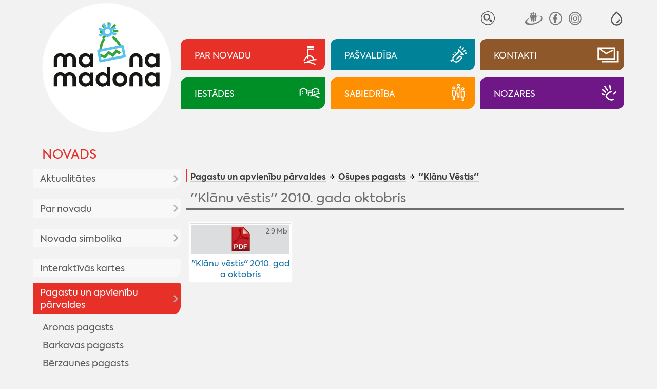

--- FILE ---
content_type: text/html; charset=UTF-8
request_url: https://madona.lv/lat/klanu-vestis?fu=a&id=1286366710
body_size: 15183
content:
<!DOCTYPE html>
<html lang="lv" spellcheck="false">

<head>
<meta http-equiv="content-type" content="text/html; charset=utf-8" />
<meta name="viewport" content="width=device-width">
<meta name="keywords" content="">
<meta name="description" content="">
<title>''Klānu Vēstis'' - Madona.lv</title>
<meta name="google" content="notranslate" />
<meta http-equiv="X-UA-Compatible" content="IE=edge" /> 
<meta name="SKYPE_TOOLBAR" content="SKYPE_TOOLBAR_PARSER_COMPATIBLE" />
<base href="https://madona.lv/lat/">

<link rel="stylesheet" type="text/css" href="js/fa/css/font-awesome.min.css?v=5.2">
<link href="style.css?v=5.2" rel="stylesheet" media="all" type="text/css">
	<style>
body{visibility:hidden;}
:root{--rub0-clr:#e73028;--rub1-clr:#008298;--rub2-clr:#8f582b;--rub3-clr:#008f27;--rub4-clr:#fd8f00;--rub5-clr:#6f1786;}

.rub0Bg{background-color:var(--rub0-clr);}
.rub0Color{color:var(--rub0-clr) !important;}
.rub0Border{border-color:var(--rub0-clr);}
.rub1Bg{background-color:var(--rub1-clr);}
.rub1Color{color:var(--rub1-clr) !important;}
.rub1Border{border-color:var(--rub1-clr);}
.rub2Bg{background-color:var(--rub2-clr);}
.rub2Color{color:var(--rub2-clr) !important;}
.rub2Border{border-color:var(--rub2-clr);}
.rub3Bg{background-color:var(--rub3-clr);}
.rub3Color{color:var(--rub3-clr) !important;}
.rub3Border{border-color:var(--rub3-clr);}
.rub4Bg{background-color:var(--rub4-clr);}
.rub4Color{color:var(--rub4-clr) !important;}
.rub4Border{border-color:var(--rub4-clr);}
.rub5Bg{background-color:var(--rub5-clr);}
.rub5Color{color:var(--rub5-clr) !important;}
.rub5Border{border-color:var(--rub5-clr);}
</style><!--link rel="stylesheet" href="js/fancybox/jquery.fancybox.min.css?v=5.2">
<script src="js/fancybox/jquery.fancybox.min.js?v=5.2"></script--> 
<script  src="js/jquery.min.js?v=5.2"></script>
<script  src="js/jquery.tinycarousel.js?v=5.2"></script>

<script  src="js/global_scripts.js?v=5.2"></script>

<link rel="stylesheet" href="js/spotlight/spotlight.min.css?v=5.2"> 
<script src="js/spotlight/spotlight.min.js?v=5.2"></script>  



<script type="text/javascript" src="gdpr/gdpr-cookie.js?v=2"></script>
<script type="text/javascript">
    $.gdprcookie.init({
	    fireOnInit: false,
        title: "Sīkdatnes",
        message: "Lai šī tīmekļvietne darbotos, tā var izmantot obligāti nepieciešamās sīkdatnes. Ar Jūsu piekrišanu papildus šajā vietnē var tikt izmantotas statistikas un sociālo mediju sīkdatnes atbilstoši mūsu <a href='datu-privatuma-politika' onclick='alertWindow.show(this.href+\"?dt=iframe\",1200,1200);return false;'>sīkdatņu politikai</a>.",
        delay: 0,
        expires: 30,
		acceptReload:true,
        acceptAllBtnLabel: "Atļaut visas",
		acceptEsBtnLabel: "Atļaut nepieciešamās",
		advancedBtnLabel: "Pielāgot izvēli",
		advancedBtnSaveLabel: "Atļaut atzīmētās sīkdatnes",
		subtitle:"Lūdzu, atzīmējiet savu izvēli:",
		cookieTypes: [
                {
                    type: "Obligāti nepieciešamās sīkdatnes",
                    value: "essential",
                    description: "Šīs sīkdatnes nepieciešamas šīs vietnes darbībai - Jūsu uzstādījumu saglabāšanai.",
                    checked: true,
                },
                {
                    type: "Statistikas sīkdatnes",
                    value: "analytics",
                    description: "Google analītiskās sīkdatnes palīdz mums veikt apmeklētāju skaita uzskaiti un viņu apmeklējumu biežumu.",
                    checked: false,
                },
                {
                    type: "Sociālo mediju sīkdatnes",
                    value: "marketing",
                    description: "Nepieciešamas lai vietnē atainotu trešo pušu saturu, piemēram, Youtube video, Twitter ziņas u.c.",
                    checked: false,
                }
            ],
		customShowMessage:function(){ $("html").addClass("gdprcookie-shown"); },
		customHideMessage:function(){ $("html").removeClass("gdprcookie-shown"); }
 });
</script> 



</head>

<body id="main" class="inpage-only">


<div class="mainCentred">



<div id="tpWrap" class="fpRowWrap">
<div id="tpLeftWrap" class="fpLeft">
<a href="./" id="logo"><img src="gfx/logotipsc-sniegs.svg" alt="Mana Madona"></a>

<div id="tpMiscLinks">
<div id="mLogo"><a href="./"><img alt="Mana Madona" src="gfx/logotips.svg"></a></div>

<div id="toggleIMP" role="button" aria-pressed="false" aria-label="Atvērt izvēlni, lai mainītu fonta lielumu vai lappuses kontrastu" >
<svg xmlns="http://www.w3.org/2000/svg" fill="none" viewBox="0 0 23 23">
  <path fill="currentColor" fill-rule="evenodd" d="M12.4 1c5.5 4.8 8.3 9 8.3 12.8 0 5.2-4.1 9-9 9s-9-3.8-9-9C2.7 10 5.5 5.8 11 1l.7-.6zM4.7 13.8c0 4 3.2 7 7 7s7-3 7-7c0-2.9-2.3-6.5-7-10.7-4.7 4.2-7 7.8-7 10.7zm6 5v-2a4 4 0 0 0 4-4h2a6 6 0 0 1-6 6z" clip-rule="evenodd"/>
</svg>
</div>


<div id="tpSrch">
<form method="GET" id="searcform" onsubmit="return performSearch(this,'Atslēgas vārds par īsu !');"><input type="hidden" name="p" value="search">
<input type="text" name="srchbox"  id="scrcbox" placeholder="MANI INTERESĒ"  title="Ievadiet atslēgvārdu">
<button type="submit">Meklēt</button>
</form>
</div>
<!--div id="tpLangs"><u>LV</u>
<a href="//visitmadona.lv/ru/">RU</a>
<a href="//visitmadona.lv/en/">EN</a>
<a href="//visitmadona.lv/de/">DE</a>
</div-->
<div id="tpSoc">
<a target="_blank" href="http://www.draugiem.lv/madonasnovads/"><img src="gfx/draugiem.svg" alt="Seko Draugiem.lv"></a>
<!--a target="_blank" href="http://twitter.com/madonasnovads"><img src="..." alt="Seko Twitter"></a-->
<a target="_blank" href="https://www.facebook.com/Madonasnovads/"><img src="gfx/facebook.svg" alt="Seko Facebook"></a>
<a target="_blank" href="https://instagram.com/Madonasnovads/"><img src="gfx/instagram.svg" alt="Seko Instagram"></a>
</div>
</div>

</div>
<div id="tpRightWrap" class="fpMain">
<div id="impaired">
<span class="fontSwitch" id="fless" role="button" aria-pressed="false" aria-label="Palielināt fonta izmēru" ><img alt="" src="gfx/am.svg"></span>
<span class="fontSwitch" id="fmore" role="button" aria-pressed="false" aria-label="Samazināt fonta izmēru"><img alt="" src="gfx/ap.svg"></span>
<span class="contrastSwitch" id="imp0" role="button" aria-pressed="false" aria-label="Uzlabot kontrastu ar melnu fonu un baltiem burtiem" ><img alt="" src="gfx/imp0.svg"></span>
<span class="contrastSwitch" id="imp1" role="button" aria-pressed="false" aria-label="Uzlabot kontrastu ar dzeltenu fonu un melniem burtiem"><img alt="" src="gfx/imp1.svg"></span>
<span class="contrastSwitch" id="impoff" role="button" aria-pressed="false" aria-label="Noņemt vizuālās izmaiņas"><img alt="" src="gfx/impoff.svg"></span>
</div>


<div id="tpMainButsWrap">
<a class="tpMainButs rub0Bg" href="./novada-aktualitates"><span>Par novadu</span><i><i></i></i></a>
<a class="tpMainButs rub1Bg" href="./dome"><span>Pašvaldība</span><i><i></i></i></a>
<a class="tpMainButs rub2Bg" href="./kontakti"><span>Kontakti</span><i><i></i></i></a>
<a class="tpMainButs rub3Bg" href="./iestades"><span>Iestādes</span><i><i></i></i></a>
<a class="tpMainButs rub4Bg" href="./sabiedriba"><span>Sabiedrība</span><i><i></i></i></a>
<a class="tpMainButs rub5Bg" href="./nozares"><span>Nozares</span><i><i></i></i></a>
</div>




<div id="mobileNav"><a class="rub0Color" href="novads">Novads</a>
<div id="mobcrmbs" class="hasSome" ><span><u class="rub0Bg"></u><a href="pagastu-un-apvienibu-parvaldes1">Pagastu un apvienību pārvaldes</a> <a href="osupes-pagasts">Ošupes pagasts</a> <a href="klanu-vestis">''Klānu Vēstis''</a></span><span id="mbutWrapper"><em id="mobNavButton" role="button" aria-haspopup="true"><i></i><span>Izvēlne</span></em></span></div></div>

<div id="mobNavWrap">

 				<nav id="mobNav" class="centerWidth">

<ul><li ><a class="mnMainButs rub0Bg" href="./novada-aktualitates"><i><i></i></i><span>Par novadu</span></a><ul><li ><a href="aktualitates2">Aktualitātes</a><ul><li ><a href="novada-aktualitates">Aktualitātes</a></li><li ><a href="pasakumu-kalendars">Pasākumu kalendārs</a></li><li ><a href="madonas-novada-vestnesis">Madonas Novada Vēstnesis</a></li><li ><a href="galerijas">Galerijas</a></li><li ><a href="video">Video</a></li></ul></li><li ><a href="par-novadu">Par novadu</a><ul><li ><a href="priekssedetaja-uzruna">Priekšsēdētāja uzruna</a></li><li ><a href="madonas-novada-vesture">Madonas novada vēsture</a></li><li ><a href="madonas-pilsetas-vesture">Madonas pilsētas vēsture</a></li><li ><a href="vesturisko-foto-galerija">Vēsturisko foto galerija</a></li></ul></li><li ><a href="novada-simbolika">Novada simbolika</a><ul><li ><a href="madonas-novada-simbolika">Madonas novada simbolika</a></li><li ><a href="madonas-novada-vizuala-identitate">Madonas novada vizuālā identitāte</a></li><li ><a href="madonas-novada-gerbonis">Madonas novada ģerbonis</a></li><li ><a href="karogs">Karogs</a></li><li ><a href="himna">Himna</a></li></ul></li><li ><a href="interaktivas-kartes">Interaktīvās kartes</a></li><li class="path"><a href="pagastu-un-apvienibu-parvaldes1">Pagastu un apvienību pārvaldes</a><ul><li ><a href="aronas-pagasts">Aronas pagasts</a></li><li ><a href="barkavas-pagasts">Barkavas pagasts</a></li><li ><a href="berzaunes-pagasts">Bērzaunes pagasts</a></li><li ><a href="cesvaines-apvienibas-parvalde">Cesvaines apvienības pārvalde</a></li><li ><a href="dzelzavas-pagasts">Dzelzavas pagasts</a></li><li ><a href="erglu-apvienibas-parvalde">Ērgļu apvienības pārvalde</a></li><li ><a href="kalsnavas-pagasts">Kalsnavas pagasts</a></li><li ><a href="lazdonas-pagasts">Madonas apvienības pārvalde</a></li><li ><a href="liezeres-pagasts">Liezēres pagasts</a></li><li ><a href="lubanas-apvienibas-parvalde">Lubānas apvienības pārvalde</a></li><li ><a href="laudonas-pagasts">Ļaudonas pagasts</a></li><li ><a href="marcienas-pagasts">Mārcienas pagasts</a></li><li ><a href="metrienas-pagasts">Mētrienas pagasts</a><ul><li ><a href="metrienas-dzive">''Mētrienas dzīve''</a></li></ul></li><li class="path"><a href="osupes-pagasts">Ošupes pagasts</a><ul><li class="current"><a href="klanu-vestis">''Klānu Vēstis''</a></li></ul></li><li ><a href="praulienas-pagasts">Praulienas pagasts</a></li><li ><a href="sarkanu-pagasts">Sarkaņu pagasts</a><ul><li ><a href="sarkanu-zinas">''Sarkaņu ziņas''</a></li></ul></li><li ><a href="vestienas-pagasts">Vestienas pagasts</a><ul><li ><a href="informativais-izdevums-pie-mums">Informatīvais izdevums ''Pie mums''</a></li></ul></li><li ><a href="varaklanu-apvienibas-parvalde">Varakļānu apvienības pārvalde</a></li></ul></li></ul></li><li ><a class="mnMainButs rub1Bg" href="./dome"><i><i></i></i><span>Pašvaldība</span></a><ul><li ><a href="dome">Dome</a><ul><li ><a href="aktualitates-pasvaldiba">Aktualitātes pašvaldībā</a><ul><li ><a href="pasvaldiba-skaidro">Pašvaldība skaidro</a></li></ul></li><li ><a href="planotas-sedes">Plānotās sēdes</a></li><li ><a href="domes-lemumu-un-komiteju-parskats">Domes lēmumu un komiteju pārskats</a><ul><li ><a href="domes-lemumi">Domes lēmumi</a></li><li ><a href="komitejas-sedes">Komitejas sēdes</a></li><li ><a href="domes-sezu-audioierakstu-arhivs">Domes sēžu audioierakstu arhīvs</a></li></ul></li><li ><a href="novada-domes-priekssedetajs">Novada domes priekšsēdētājs</a></li><li ><a href="deputati">Deputāti</a><ul><li ><a href="arhivs">Arhīvs</a></li></ul></li><li ><a href="domes-komitejas">Domes komitejas</a></li><li ><a href="domes-komisijas">Domes komisijas</a></li></ul></li><li ><a href="pasvaldibas-struktura">Pašvaldības struktūra</a></li><li ><a href="veidlapas-pakalpojumi">Pakalpojumi | Iesniegumu veidlapas</a><ul><li ><a href="pakalpojumi">Pakalpojumi</a><ul><li ><a href="madonas-novada-pasvaldibas-pakalpojumi">Madonas novada pašvaldības pakalpojumi</a></li><li ><a href="iesniegumu-veidlapas">Iesniegumu veidlapas</a></li><li ><a href="maksas-pakalpojumu-cenradis">Maksas pakalpojumu cenrādis</a></li><li ><a href="valsts-un-pasvaldibas-vienoto-klientu-apkalposanas">Valsts un pašvaldības vienoto klientu apkalpošanas centru pakalpojumi</a></li></ul></li></ul></li><li ><a href="domes-dokumenti">Dokumenti | Noteikumi</a><ul><li ><a href="pasvaldibas-saistosie-noteikumi">Pašvaldības saistošie noteikumi</a></li><li ><a href="saistoso-noteikumu-projekti">Saistošo noteikumu projekti</a><ul><li ><a href="saistosie-rezultati-viedokla-noskaidrosanai">Rezultāti viedokļa noskaidrošanai</a></li></ul></li><li ><a href="pasvaldibas-budzets">Pašvaldības budžets</a><ul><li ><a href="budzeta-grozijumi">Budžeta grozījumi</a></li></ul></li><li ><a href="novada-attistibas-planosanas-dokumenti">Novada attīstības plānošanas dokumenti</a><ul><li ><a href="att_aktualitates">Aktualitātes</a></li><li ><a href="publiskas-apspriesanas">Publiskās apspriešanas</a></li><li ><a href="madonas-novada-teritorijas-planojums-2025-jauna-re">MADONAS NOVADA TERITORIJAS PLĀNOJUMS 2025. JAUNĀ REDAKCIJA</a><ul><li ><a href="izstrades-process">Izstrādes process</a></li></ul></li><li ><a href="madonas-novada-attistibas-programma-un-ias">Madonas novada attīstības programma un IAS</a><ul><li ><a href="ricibu-un-investiciju-plana-aktualizacija">Rīcību un investīciju plāna aktualizācija</a></li><li ><a href="apstiprinata-redakcija">Apstiprinātā redakcija</a></li><li ><a href="madonas-novada-attistibas-programmas-2022-2028-un-">Madonas novada attīstības programmas 2022-2028 un stratēģijas 2022-2047 izstrāde</a></li></ul></li><li ><a href="madonas-novada-teritorijas-planojums-2013-2025gada">Madonas novada teritorijas plānojums 2013.-2025.gadam</a></li><li ><a href="madonas-novada-teritorijas-planojuma-2013-2025g-gr">Madonas novada Teritorijas plānojuma 2013.-2025.g. grafiskā daļa</a><ul><li ><a href="aronas-pagasts2">Aronas pagasts</a></li><li ><a href="barkavas-pagasts2">Barkavas pagasts</a></li><li ><a href="berzaunes-pagasts2">Bērzaunes pagasts</a></li><li ><a href="dzelzavas-pagasts2">Dzelzavas pagasts</a></li><li ><a href="kalsnavas-pagasts2">Kalsnavas pagasts</a></li><li ><a href="lazdonas-pagasts2">Lazdonas pagasts</a></li><li ><a href="liezeres-pagasts2">Liezēres pagasts</a></li><li ><a href="laudonas-pagasts2">Ļaudonas pagasts</a></li><li ><a href="madonas-pilseta1">Madonas pilsēta</a></li><li ><a href="marcienas-pagasts2">Mārcienas pagasts</a></li><li ><a href="metrienas-pagasts2">Mētrienas pagasts</a></li><li ><a href="osupes-pagasts2">Ošupes pagasts</a></li><li ><a href="praulienas--pagasts">Praulienas  pagasts</a></li><li ><a href="sarkanu-pagasts2">Sarkaņu pagasts</a></li><li ><a href="vestienas-pagasts2">Vestienas pagasts</a></li></ul></li><li ><a href="lokalplanojumi">Lokālplānojumi</a><ul><li ><a href="lokalplanojums-nekustamaja-ipasuma-zagetava-cesvai">Lokālplānojums nekustamajā īpašumā "Zāģētava", Cesvaines pagastā, Madonas novadā</a></li><li ><a href="lokalplanojums-nekustamaja-ipasuma-vitolu-iela-8a-">Lokālplānojums nekustamajā īpašumā Vītolu ielā 8A, Kusā, Aronas pagastā, Madonas novadā</a></li><li ><a href="lokalplanojums-nekustamaja-ipasuma-“liepaslejas-">Lokālplānojums nekustamajā īpašumā “Liepaslejas”, Vestienas pagastā, Madonas novadā  </a></li><li ><a href="lokalplanojums-nekustamajos-ipasumos-kalna-iela-31">Lokālplānojums nekustamajos īpašumos Kalna ielā 31, Kalna ielā 32, Kalna ielā 34, Rūpniecības ielas daļā, Gaujas ielā 33, Daugavas ielas daļā, Daugavas ielā 25 </a></li><li ><a href="lokalplanojums-karjers-lazdonas-pagasts-madonas-no">Lokālplānojums "Karjers" Lazdonas pagasts, Madonas novads</a></li><li ><a href="lokalplanojums-rupniecibas-iela-65-rupniecibas-iel">Lokālplānojums Rūpniecības iela 65, Rūpniecības iela 69, Madona, Madonas novads</a></li><li ><a href="lokalplanojums-strauti-berzaunes-pagasts-madonas-n">Lokālplānojums "Strauti" Bērzaunes pagasts, Madonas novads</a></li><li ><a href="lokalplanojums-norte-berzaunes-pagasts-madonas-nov">Lokālplānojums "Norte", Bērzaunes pagasts, Madonas novads</a></li><li ><a href="lokalplanojums-madonas-pilsetas--teritorijas-dalai">Lokālplānojums Madonas pilsētas  teritorijas daļai starp esošo kapsētu, Rūpniecības ielu, Lazdu ielu un zemes vienību ar kadastra numuru 7001 001 0135</a></li><li ><a href="lokalplanojums-nekustamaja-ipasuma-“aronas-muiza">Lokālplānojums nekustamajā īpašumā “Aronas muiža”</a></li><li ><a href="lokaplanojums-saules-iela-madona-madonas-novada;-">Lokāplānojums Saules ielā, Madonā, Madonas novadā; </a></li><li ><a href="lokalplanojums-nekustama-ipasuma-lejas-rulli-lazdo">Lokālplānojums nekustamā īpašuma "Lejas Ruļļi" Lazdonas pagasts, Madonas novads</a></li><li ><a href="lokalplanojums-saules-iela-63-d-madona-un-madonas-">Lokālplānojums Saules ielā 63 D, Madonā un Madonas pilsētas daļai starp Saules ielu un Gaujas ielu</a></li></ul></li><li ><a href="madonas-novada-izglitibas-iestazu-tikla-attistibas">Madonas novada izglītības iestāžu tīkla attīstības plāns 2016. – 2023. gadam</a></li><li ><a href="https://www.madona.lv/lat/jaunatnes-politika1">Jaunatnes politika</a></li><li ><a href="monitoringa-zinojums">Monitoringa ziņojums</a></li><li ><a href="cesvaines-apvienibas-parvaldes-teritorijas-planoju">Cesvaines apvienības pārvaldes teritorijas plānojums</a></li><li ><a href="lubanas-apvienibas-parvaldes-teritorijas-planojums">Lubānas apvienības pārvaldes teritorijas plānojums</a></li><li ><a href="erglu-apvienibas-parvaldes-teritorijas-planojums">Ērgļu apvienības pārvaldes teritorijas plānojums</a></li><li ><a href="attistibas-programma-un-strategija-2013-2020">Attīstības programma un stratēģija 2013-2020</a></li><li ><a href="varaklanu-novada-planosanas-dokumenti">Varakļānu novada plānošanas dokumenti</a><ul><li ><a href="ilgtspejigas-attistibas-startegija">Ilgtspējīgas attīstības startēģija</a></li><li ><a href="attistibas-programma">Attīstības programma</a></li><li ><a href="teritorijas-planojums">Teritorijas plānojums</a></li></ul></li></ul></li><li ><a href="nolikumi-noteikumi">Nolikumi, noteikumi</a><ul><li ><a href="pasvaldibas-pagastu-un-apvienibu-parvalzu-nolikumi">Pašvaldības, pagastu un apvienību pārvalžu nolikumi</a></li><li ><a href="pasvaldibas-iestazu-nolikumi">Pašvaldības iestāžu nolikumi</a></li><li ><a href="citi-noteikumi-nolikumi">Citi noteikumi, nolikumi</a></li></ul></li><li ><a href="publiskais-parskats">Publiskais pārskats</a></li><li ><a href="infografikas-2018-2020">Infografikas /2018-2020/</a></li><li ><a href="citi-dokumenti">Citi dokumenti</a><ul><li ><a href="madonas-novada-sadarbibas-teritorijas-civilas-aizs">Madonas novada sadarbības teritorijas civilās aizsardzības plāns</a></li><li ><a href="parvaldes-uzdevuma-delegejuma-ligumi">Pārvaldes uzdevuma deleģējuma līgumi</a></li><li ><a href="medibu-koordinacijas-komisijas-protokoli">Medību koordinācijas komisijas protokoli</a></li><li ><a href="madonas-novada-pasvaldibas-derigo-izraktenu-ieguve">Madonas novada pašvaldības derīgo izrakteņu ieguves atļaujas</a></li><li ><a href="autocelu-un-ielu-sadalijums-uzturesanas-klases">Autoceļu un ielu sadalījums uzturēšanas klasēs</a></li></ul></li></ul></li><li ><a href="projekti">Projekti</a><ul><li ><a href="novads1">Novads</a><ul><li ><a href="projekts-vidzeme-ieklauj">Projekts "Vidzeme iekļauj"</a></li></ul></li><li ><a href="madonas-pilseta">Madonas pilsēta</a></li><li ><a href="aronas-pagasts1">Aronas pagasts</a></li><li ><a href="barkavas-pagasts1">Barkavas pagasts</a></li><li ><a href="berzaunes-pagasts1">Bērzaunes pagasts</a></li><li ><a href="cesvaines-apvienibas-parvalde1">Cesvaines apvienības pārvalde</a></li><li ><a href="dzelzavas-pagasts1">Dzelzavas pagasts</a></li><li ><a href="erglu-apvienibas-parvalde1">Ērgļu apvienības pārvalde</a></li><li ><a href="kalsnavas-pagasts1">Kalsnavas pagasts</a></li><li ><a href="lazdonas-pagasts1">Lazdonas pagasts</a></li><li ><a href="liezeres-pagasts1">Liezēres pagasts</a></li><li ><a href="lubanas-apvienibas-parvalde1">Lubānas apvienības pārvalde</a></li><li ><a href="laudonas-pagasts1">Ļaudonas pagasts</a></li><li ><a href="marcienas-pagasts1">Mārcienas pagasts</a></li><li ><a href="metrienas-pagasts1">Mētrienas pagasts</a></li><li ><a href="osupes-pagasts1">Ošupes pagasts</a></li><li ><a href="praulienas-pagasts1">Praulienas pagasts</a></li><li ><a href="sarkanu-pagasts1">Sarkaņu pagasts</a></li><li ><a href="vestienas-pagasts1">Vestienas pagasts</a></li></ul></li><li ><a href="pasvaldibas-izsoles-noma">Īpašumi</a><ul><li ><a href="pazinojumi-par-izsolem">Paziņojumi par izsolēm</a></li><li ><a href="pazinojumi-par-izsoles-rezultatiem">Paziņojumi par izsoles rezultātiem</a></li><li ><a href="nekustamo-ipasumu-noma">Nekustamo īpašumu noma</a><ul><li ><a href="zemes-noma">Zemes noma</a><ul><li ><a href="pieteiksanas-kartiba-uz-nekustama-ipasuma-nomu">Pieteikšanās kārtība uz nekustamā īpašuma nomu</a></li><li ><a href="cenradis">Cenrādis</a></li><li ><a href="noteikumi">Noteikumi</a></li></ul></li><li ><a href="telpu-noma">Telpu noma</a></li><li ><a href="pasvaldibas-nomatie-ipasumi">Pašvaldības nomātie īpašumi</a></li><li ><a href="mazdarzinu-noma">Mazdārziņu noma</a></li></ul></li><li ><a href="http://experience.arcgis.com/experience/68d99f05d29d41d0badcf09db31b2f74/?fbclid=IwAR0amH4D8cOaC0fRsBW_bGkRdJO5g1yB6Ub3dC5GO7cGWNNufutiHwVjHPE">Īpašumi dzīvošanai/uzņēmējdarbībai</a></li></ul></li><li ><a href="pasvaldibas-ieprikumi">Iepirkumi</a></li><li ><a href="korupcijas-apkarosana-un-etika">Korupcijas apkarošana un ētika</a><ul><li ><a href="korupcijas-apkarosana">Korupcijas apkarošana</a></li><li ><a href="trauksmes-celsana">Trauksmes celšana</a></li><li ><a href="etika">Ētika</a></li><li ><a href="amatpersonu-deklaracijas-|-ziedojumi">Amatpersonu deklarācijas | ziedojumi</a><ul><li ><a href="https://www6.vid.gov.lv/VAD">Amatpersonu deklarācijas</a></li><li ><a href="https://info.knab.gov.lv/lv/db/ziedojumi/">Ziedojumi, biedru naudas</a></li></ul></li></ul></li><li ><a href="datu-privatuma-politika">Datu aizsardzība</a></li><li ><a href="ziedojumi">Ziedojumi</a></li><li ><a href="apbalvojumu-registrs">Pašvaldības apbalvojumi</a></li><li ><a href="arvalstu-sadarbiba">Ārvalstu sadarbība</a><ul><li ><a href="tranosa-zviedrija">Tranosa (Zviedrija)</a></li><li ><a href="metmana-rosrate-vacija">Metmana, Rosrāte (Vācija)</a></li><li ><a href="borzomi-gruzija">Boržomi (Gruzija)</a></li><li ><a href="vaije-vacija">Vaije (Vācija)</a></li><li ><a href="anikski-lietuva">Anikšķi (Lietuva)</a></li><li ><a href="rapla-igaunija">Rapla (Igaunija)</a></li><li ><a href="kulena-francija">Kulēna (Francija)</a></li><li ><a href="bobrineca-ukraina">Bobrineca (Ukraina)</a><ul><li ><a href="aktualitates10">Aktualitātes</a></li></ul></li></ul></li></ul></li><li ><a class="mnMainButs rub2Bg" href="./kontakti"><i><i></i></i><span>Kontakti</span></a><ul><li ><a href="elektroniska-sazina">Elektroniskā saziņa</a></li><li ><a href="parvalde">Pārvalde</a></li><li ><a href="pagastu-un-apvienibu-parvaldes">Pagastu un apvienību pārvaldes</a></li><li ><a href="http://www.madona.lv/lat/?ct=deputati">Madonas  novada domes deputāti</a></li><li ><a href="centrala-administracija">Centrālā administrācija</a><ul><li ><a href="attistibas-nodala">Attīstības nodaļa</a></li><li ><a href="buvvalde1">Būvvalde</a></li><li ><a href="dzimtsarakstu-nodala1">Dzimtsarakstu nodaļa</a></li><li ><a href="finansu-nodala">Finanšu nodaļa</a></li><li ><a href="informacijas-tehnologiju-nodala">Informācijas tehnoloģiju nodaļa</a></li><li ><a href="izglitibas-nodala">Izglītības pārvalde</a></li><li ><a href="juridiska-un-personala-nodala">Juridiskā un personāla nodaļa</a></li><li ><a href="lietvedibas-nodala">Lietvedības nodaļa</a></li><li ><a href="nekustama-ipasuma-parvaldibas-un-teritorialas-plan">Nekustamā īpašuma pārvaldības un teritoriālās plānošanas nodaļa</a></li><li ><a href="projektu-ieviesanas-nodala">Projektu ieviešanas nodaļa</a></li><li ><a href="transporta-un-logistikas-nodala">Transporta un loģistikas nodaļa</a></li><li ><a href="arpus-nodalam-esosie-darbinieki">Ārpus nodaļām esošie darbinieki</a></li></ul></li><li ><a href="madonas-novada-barintiesa">Bāriņtiesa</a></li><li ><a href="bibliotekas">Bibliotēkas</a><ul><li ><a href="https://biblioteka.madona.lv/lv/kontakti1">Madonas novada bibliotēka</a></li><li ><a href="https://biblioteka.madona.lv/lv/kontakti11">Reģiona bibliotēkas</a></li></ul></li><li ><a href="https://www.madona.lv/lat/izglitibas-iestades">Izglītības iestādes</a></li><li ><a href="https://www.madona.lv/lat/jauniesu-centri">Jauniešu/multifunkcionālie centri</a></li><li ><a href="https://www.madona.lv/lat/kulturas-nami1">Kultūras nami</a></li><li ><a href="pasvaldibas-policija">Pašvaldības policija</a></li><li ><a href="kapitalsabiedribas">Kapitālsabiedrības</a></li><li ><a href="socialais-dienests">Sociālais dienests</a><ul><li ><a href="https://www.madona.lv/lat/socialie-pakalpojumi">Sociālie pakalpojumi</a></li></ul></li><li ><a href="https://www.madona.lv/lat/sporta-organizatori">Sporta organizatori</a></li><li ><a href="https://www.visitmadona.lv/lv/informacijas-centri">Tūrisma informācijas centri</a></li><li ><a href="valsts-un-pasvaldibas-vienotie-klientu-apkalposana">Valsts un pašvaldības vienotie klientu apkalpošanas centri</a></li></ul></li><li ><a class="mnMainButs rub3Bg" href="./iestades"><i><i></i></i><span>Iestādes</span></a><ul><li ><a href="barintiesa">Bāriņtiesa</a><ul><li ><a href="aktualitates1">Aktualitātes</a></li><li ><a href="https://www.madona.lv/lat/madonas-novada-barintiesa">Kontakti</a></li><li ><a href="barintiesas-kompetence">Bāriņtiesas kompetence</a></li><li ><a href="https://www.madona.lv/lat/pasvaldibas-iestazu-nolikumi?fu=a&id=1646837011">Bāriņtiesas nolikums</a></li><li ><a href="berna-personisko-interesu-aizstaviba">Bērna personisko interešu aizstāvība</a></li><li ><a href="berna-mantisko-interesu-aizsardziba">Bērna mantisko interešu aizsardzība</a></li><li ><a href="aizgadiba">Aizgādība</a></li><li ><a href="arpusgimenes-aprupe">Ārpusģimenes aprūpe</a></li><li ><a href="viesgimene">Viesģimene</a></li><li ><a href="adopcija">Adopcija</a></li><li ><a href="aizgadniba">Aizgādnība</a></li><li ><a href="atzinuma-sniegsana-tiesai">Atzinuma sniegšana tiesai</a></li><li ><a href="vecaku-aprupe-esosa-berna-nodosanas-citas-personas">Vecāku aprūpē esoša bērna nodošanas citas personas aprūpē Latvijā atbilstība bērna interesēm</a></li><li ><a href="aplieciba-socialo-garantiju-sanemsanai">Apliecība sociālo garantiju saņemšanai</a></li><li ><a href="lietu-piekritiba">Lietu piekritība</a></li><li ><a href="apliecinajuma-izdarisana-un-citu-uzdevumu-pildisan">Apliecinājuma izdarīšana un citu uzdevumu pildīšana</a></li><li ><a href="iedzivotajiem-ir-pienakums-zinot-barintiesai">Iedzīvotājiem ir pienākums ziņot bāriņtiesai</a></li><li ><a href="barintiesas-parskats-par-darbu">Bāriņtiesas pārskats par darbu</a></li></ul></li><li ><a href="buvvalde">Būvvalde</a><ul><li ><a href="buvvaldes-veidlapas">Veidlapas</a></li><li ><a href="informacija-par-buvniecibu">Informācija par būvniecību</a></li><li ><a href="buvniecibas-ieceres-madonas-novada">Būvniecības ieceres Madonas novadā</a></li><li ><a href="buvvaldes-norm-akti">Normatīvie akti </a></li></ul></li><li ><a href="dzimtsarakstu-nodala">Dzimtsarakstu nodaļa</a><ul><li ><a href="dzimtsarakstu-nodalas-nolikums">Dzimtsarakstu nodaļas nolikums</a></li><li ><a href="maksas-pakalpojumi">Maksas pakalpojumi</a><ul><li ><a href="maksas-pakalpojumu-nolikums">Maksas pakalpojumu nolikums</a></li><li ><a href="pasvaldibas-nodeva">Pašvaldības nodeva</a></li></ul></li><li ><a href="riciba-dzives-situacijas">Rīcība dzīves situācijās</a><ul><li ><a href="laulibas-registracija">Laulības reģistrācija</a></li><li ><a href="dzimsanas-registracija">Dzimšanas reģistrācija</a></li><li ><a href="mirsanas-registracija">Miršanas reģistrācija</a></li><li ><a href="varda-unvai-uzvarda-maina">Vārda un/vai uzvārda maiņa</a></li><li ><a href="tautibas-ieraksta-maina">Tautības ieraksta maiņa</a></li></ul></li><li ><a href="statistika1">Statistika</a></li></ul></li><li ><a href="dzivnieku-patversme">Dzīvnieku patversme "Lazdonītis"</a></li><li ><a href="pasvaldibas-policija1">Pašvaldības policija</a><ul><li ><a href="aktualitates8">Aktualitātes</a></li><li ><a href="https://www.madona.lv/lat/pasvaldibas-policija">Kontakti</a></li></ul></li><li ><a href="socialais-dienests">Sociālais dienests</a><ul><li ><a href="aktualitates7">Aktualitātes</a></li><li ><a href="https://www.madona.lv/lat/socialais-dienests">Kontakti</a></li><li ><a href="zinas-par-socialo-dienestu">Ziņas par sociālo dienestu</a></li><li ><a href="sociala-dienests-nolikums">Sociālā dienests nolikums</a></li><li ><a href="sociala-palidziba">Sociālā palīdzība</a></li><li ><a href="socialie-pakalpojumi">Sociālie pakalpojumi</a></li><li ><a href="https://www.madona.lv/lat/deinstitucionalizacija1" target="_blank">Deinstitucionalizācija</a></li><li ><a href="zobarsta-kabinets">Zobārsta kabinets</a></li><li ><a href="nozares-politika">Nozares politika</a></li><li ><a href="atbalsta-biedribas">Atbalsta biedrības</a></li><li ><a href="viegli-lasit">Viegli lasīt</a></li><li ><a href="pasvaldibas-palidziba-dzivoklu-jautajumu-risinasan">Pašvaldības palīdzība dzīvokļu jautājumu risināšanā</a></li></ul></li></ul></li><li ><a class="mnMainButs rub4Bg" href="./sabiedriba"><i><i></i></i><span>Sabiedrība</span></a><ul><li ><a href="gimenem1">Ģimenēm</a><ul><li ><a href="atbalsts-gimenem">Atbalsts ģimenēm</a></li><li ><a href="brivlaiks-jaunumi">Aktualitates</a></li><li ><a href="https://madonas.maps.arcgis.com/apps/instant/interactivelegend/index.html?appid=9435f3351ede4203b68d7a284a8a6c04" target="_blank">Resursu karte</a></li><li ><a href="brivais-laiks">Brīvais laiks</a><ul><li ><a href="./jauniesu-centri" target="_blank">Multifunkcionālie/bērnu un jauniešu centri</a></li><li ><a href="https://visitmadona.lv/lv/aktiva-atputa-sleposana" target="_blank">Aktīvā atpūta</a></li></ul></li><li ><a href="izglitiba-gimenem">Izglītība</a></li><li ><a href="veseliba">Veselība</a><ul><li ><a href="veseliba-akuali">Aktualitātes</a></li><li ><a href="veselibas-projekts">Veselības projekts</a><ul><li ><a href="veselibas-projekts-video">Video</a></li></ul></li><li ><a href="madonas-slimnica">Madonas slimnīca</a></li><li ><a href="http://www.madona.lv/lat/?ct=zobarsts" target="_blank">Zobārstniecības kabinets</a></li><li ><a href="valsts-apmaksatas-psihologa-konsultacijas">Valsts apmaksātas psihologa konsultācijas</a></li></ul></li><li ><a href="vakances-un-prakses-vietas">Vakances un prakses vietas</a><ul><li ><a href="vakances">Vakances</a></li><li ><a href="prakses-vietas">Prakses vietas</a></li></ul></li><li ><a href="gimenem-dzivesvieta">Dzīvesvieta</a></li><li ><a href="pasazieru-parvadajumi">Satiksme</a><ul><li ><a href="aktualitates4">Aktualitātes</a></li><li ><a href="https://www.atd.lv/lv/sabiedrisko-transportl%C4%ABdzek%C4%BCu-kust%C4%ABba">Kustības saraksti</a></li><li ><a href="https://www.atd.lv/lv/tag/izmai%C5%86as-mar%C5%A1rutu-t%C4%ABkl%C4%81">Izmaiņas maršrutu tīklā</a></li><li ><a href="satiksmes-ierobezojumi">Satiksmes ierobežojumi</a></li><li ><a href="celu-uzturesanas-klases">Ceļu uzturēšanas klases</a></li></ul></li><li ><a href="gimene-uznemejiem">Atbalsts uzņēmējiem</a></li></ul></li><li ><a href="sabiedribas-lidzdaliba">Sabiedrības līdzdalība</a><ul><li ><a href="sabiedribas-aktualitates">Aktualitātes</a></li><li ><a href="nvo-grantu-konkursi">NVO grantu konkursi</a><ul><li ><a href="par-nvo-konkursiem">Informācija par konkursiem</a></li></ul></li><li ><a href="lidzdalibas-budzets">Līdzdalības budžets</a></li><li ><a href="lidzdaliba-padomes">Konsultatīvās padomes</a></li><li ><a href="lidzfinansejums-majam">Līdzfinansējums māju pasākumiem</a></li><li ><a href="https://experience.arcgis.com/experience/8b2517e7b4294343a296ec6426388636" target="_blank">Sabiedrisko organizāciju karte</a></li><li ><a href="lidzdaliba-apspriesanas">Publiskās apspriešanas</a><ul><li ><a href="https://www.madona.lv/lat/publiskas-apspriesanas" target="_blank">Publiskās apspriešanas</a></li><li ><a href="https://www.madona.lv/lat/saistoso-noteikumu-projekti">Saistošo noteikumu projekti</a></li><li ><a href="informativie-pazinojumi-par-sivi-iesniegumiem">Informatīvie paziņojumi par SIVI iesniegumiem</a></li></ul></li><li ><a href="lidzdarbiba-aptaujas">Aptaujas</a></li><li ><a href="sabiedriba-brivpratigais-darbs">Brīvprātīgais darbs</a></li><li ><a href="lidzdaliba-sazina">Saziņa ar pašvaldību</a></li></ul></li><li ><a href="piesakies-jaunumiem">Piesakies jaunumiem</a></li><li ><a href="drosiba">Drošība</a><ul><li ><a href="aktualitates9">Aktualitātes</a></li><li ><a href="civila-aizsardziba">Civilā aizsardzība</a></li><li ><a href="atbalsts-ukrainai">Atbalsts UKRAINAI / Підтримка українцям</a></li><li ><a href="https://www.madona.lv/lat/pasvaldibas-policija1">Pašvaldības policija</a></li><li ><a href="dronu-pilotesana">Dronu pilotēšana</a></li></ul></li></ul></li><li ><a class="mnMainButs rub5Bg" href="./nozares"><i><i></i></i><span>Nozares</span></a><ul><li ><a href="jauniesiem">Jauniešiem</a><ul><li ><a href="jaunumi">Jaunumi</a></li><li ><a href="jaunatnes-politika1">Jaunatnes politika</a></li><li ><a href="jauniesu-centri">Jauniešu centri</a></li><li ><a href="jaunatnes-lietu-komisija">Jaunatnes lietu komisija</a></li><li ><a href="madonas-novada-jauniesu-dome">Madonas novada jauniešu dome</a><ul><li ><a href="mnjd-nolikums">MNJD nolikums</a></li><li ><a href="mnjd-sastavs">MNJD sastāvs</a></li></ul></li><li ><a href="eurodesk">EURODESK</a></li><li ><a href="brivpratigais-darbs">Brīvprātīgais darbs</a></li><li ><a href="projekti1">Projekti</a><ul><li ><a href="projekts-kontakts">Projekts "Kontakts"</a></li><li ><a href="projekts-proti-un-dari-20">Projekts "Proti un dari 2.0"</a></li><li ><a href="digitala-darba-ar-jaunatni-sistemas-attistiba-pasv">"Digitālā darba ar jaunatni sistēmas attīstība pašvaldībās"</a></li><li ><a href="realizetie-projekti">Realizētie projekti</a><ul><li ><a href="jauniesu-projekts-dzivo">Jauniešu projekts "DZĪVO""</a></li><li ><a href="projekts-labbutibas-celakartes-aktivitasu-istenosa">Projekts "Labbūtības ceļakartes aktivitāšu īstenošana Madonas novadā”</a></li><li ><a href="projekts-jaunatnes-darbinieku-kapacitates-stiprina">Projekts "Jaunatnes darbinieku kapacitātes stiprināšana, attīstot digitālā un mobilā /ielu darba ar jaunatni sistēmu Madonas novadā"</a></li><li ><a href="projekts-kopa-daram">Projekts "Kopā darām"</a></li><li ><a href="projekts-kalam-planus">Projekts "Kaļam plānus"</a></li></ul></li></ul></li><li ><a href="nometnes">Nometnes</a></li></ul></li><li ><a href="izglitiba">Izglītība</a><ul><li ><a href="aktualitates">Aktualitātes</a></li><li ><a href="dokumenti">Dokumenti</a></li><li ><a href="izglitibas-iestades">Izglītības iestādes</a><ul><li ><a href="visparizglitojosas-skolas">Vispārizglītojošās skolas</a></li><li ><a href="pirmsskolas-izglitibas-iestades">Pirmsskolas izglītības iestādes</a></li><li ><a href="interesu-un-profesionalas-ievirzes-izglitibas-iest">Interešu un profesionālās ievirzes izglītības iestādes</a></li></ul></li><li ><a href="macibu-prieksmetu-olimpiades">Mācību priekšmetu olimpiādes</a></li><li ><a href="metodiskais-darbs">Metodiskais darbs</a></li><li ><a href="licences-un-atlaujas-izglitibas-programmu-istenosa">Licences un atļaujas izglītības programmu īstenošanai</a><ul><li ><a href="interesu-izglitiba">Interešu izglītība</a></li><li ><a href="neformala-izglitiba">Neformālā izglītība</a></li><li ><a href="pedagogu-profesionala-pilnveide">Pedagogu profesionālā pilnveide</a></li></ul></li><li ><a href="pasakumu-plani">Pasākumu plāni</a></li><li ><a href="valsts-parbaudes-darbi">Valsts pārbaudes darbi</a></li><li ><a href="pedagogiski-mediciniska-komisija">Pedagoģiski medicīniskā komisija</a></li><li ><a href="projekti-izglitiba">Projekti izglītībā</a><ul><li ><a href="programma-latvijas-skolas-soma">Programma "Latvijas skolas soma"</a></li><li ><a href="stem-un-pilsoniskas-lidzdalibas-norises-plasakai-i">STEM un pilsoniskās līdzdalības norises plašākai izglītības pieredzei un karjeras izvēlei</a></li><li ><a href="izglitibas-iestazu-digitalizacija-7-9klasem">Izglītības iestāžu digitalizācija 7.-9.klasēm</a></li><li ><a href="digitalas-plaisas-mazinasana-sociali-neaizsargataj">Digitālās plaisas mazināšana sociāli neaizsargātajām grupām un izglītības iestādēs</a></li><li ><a href="izglitibas-iestazu-nodrosinajums-pilnveidota-vispa">Izglītības iestāžu nodrošinājums pilnveidotā vispārējās izglītības satura kvalitatīvai ieviešanai pamata un vidējās izglītības pakāpē</a></li><li ><a href="skola---kopiena">Skola - kopienā</a></li><li ><a href="pedagogu-profesionala-atbalsta-sistemas-izveide">Pedagogu profesionālā atbalsta sistēmas izveide</a></li><li ><a href="atbalsts-pieauguso-individualajas-vajadzibas-balst">Atbalsts pieaugušo individuālajās vajadzībās balstītai pieaugušo izglītībai</a></li><li ><a href="madonas-novada-pasvaldibas-bernu-un-jauniesu-nomet">Madonas novada pašvaldības bērnu un jauniešu nometņu projektu konkurss</a></li><li ><a href="izglitibas-programmu-projektu-konkurss">Izglītības programmu projektu konkurss</a></li><li ><a href="karjeras-atbalsts-visparejas-un-profesionalas-izgl">Karjeras atbalsts vispārējās un profesionālās izglītības iestādēs</a><ul><li ><a href="karjeras-atbalsta-pasakumi-2022">Karjeras atbalsta pasākumi 2022</a></li><li ><a href="karjeras-atbalsta-pasakumi-2021">Karjeras atbalsta pasākumi 2021</a></li><li ><a href="karjeras-atbalsta-pasakumi-2020">Karjeras atbalsta pasākumi 2020</a></li><li ><a href="karjeras-atbalsta-pasakumi-2019">Karjeras atbalsta pasākumi 2019</a></li><li ><a href="karjeras-atbalsta-pasakumi-2018">Karjeras atbalsta pasākumi 2018</a></li><li ><a href="karjeras-atbalsta-pasakumi-2017">Karjeras atbalsta pasākumi 2017</a></li></ul></li><li ><a href="atbalsts-priekslaicigas-macibu-partrauksanas-samaz">Atbalsts priekšlaicīgas mācību pārtraukšanas samazināšanai</a><ul><li ><a href="jaunatnes-iniciativu-projektu-konkurss-pumpurs---2">Jaunatnes iniciatīvu projektu konkurss (PuMPuRS) - 2019</a><ul><li ><a href="projekts-mes-esam-stipri!">Projekts "MĒS ESAM STIPRI!"</a></li><li ><a href="projekts-ricu-racu-akademija">Projekts "Riču Raču Akadēmija"</a></li><li ><a href="projekts-mes-tev-ticam!">Projekts "Mēs tev ticam!"</a></li></ul></li><li ><a href="jaunatnes-iniciativu-projektu-konkurss-pumpurs---21">Jaunatnes iniciatīvu projektu konkurss (PuMPuRS) - 2020</a><ul><li ><a href="projekts-es-ticu-ka-varu!">Projekts "Es ticu, ka varu!"</a></li><li ><a href="projekts-soli-pa-solim">Projekts "Soli pa solim"</a></li><li ><a href="projekts-mes-macisimies">Projekts "Mēs mācīsimies"</a></li><li ><a href="projekts-ar-kamanu-sunu-sporta-elementiem-lazdonas">Projekts ar kamanu suņu sporta elementiem Lazdonas pamatskolā</a></li><li ><a href="projekts-pieturpunkti">Projekts "Pieturpunkti"</a></li><li ><a href="projekts-dzives-skola">Projekts "Dzīves skola"</a></li></ul></li><li ><a href="jaunatnes-iniciativu-projektu-konkurss-pumpurs---22">Jaunatnes iniciatīvu projektu konkurss (PuMPuRS) - 2021</a><ul><li ><a href="projekts-es-zinu-kurp-es-eju">Projekts "Es zinu, kurp es eju"</a></li><li ><a href="projekts-darba-augli">Projekts "Darba augļi"</a></li><li ><a href="projekts-kamanu-sunu-sports-ka-motivators-kalsnava">Projekts "Kamanu suņu sports kā motivators Kalsnavas pamatskolas audzēkņiem"</a></li></ul></li><li ><a href="jaunatnes-iniciativu-projektu-konkurss-pumpurs---23">Jaunatnes iniciatīvu projektu konkurss (PuMPuRS) - 2022</a></li></ul></li><li ><a href="atbalsts-izglitojamo-individualo-kompetencu-attist">Atbalsts izglītojamo individuālo kompetenču attīstībai</a></li><li ><a href="eraf-projekts-“visparejas-izglitibas-iestazu-mac">ERAF projekts “Vispārējās izglītības iestāžu mācību vides uzlabošana Madonas novadā”</a><ul><li ><a href="izglitibas-reforma">Izglītības reforma</a></li></ul></li></ul></li><li ><a href="statistika">Statistika</a></li><li ><a href="pieauguso-izglitibas-un-augstakas-izglitibas-iespe">Pieaugušo izglītības un augstākās izglītības iespējas</a><ul><li ><a href="izglitibas-iestades2">Izglītības iestādes</a></li></ul></li></ul></li><li ><a href="https://businessmadona.lv/" target="_blank">Uzņēmējdarbība</a><ul><li ><a href="https://businessmadona.lv/">Atbalsts uzņēmējiem</a></li><li ><a href="https://razotsmadona.lv/">Ražots Madonas novadā</a></li><li ><a href="tirgus">Tirgus</a></li></ul></li><li ><a href="https://www.visitmadona.lv/lv/" target="_blank">Tūrisms</a></li><li ><a href="kultura">Kultūra</a><ul><li ><a href="k-notikumi">Aktualitātes</a></li><li ><a href="pasakumi">Pasākumi</a></li><li ><a href="kino-seansi-novada">Kino seansi novadā</a></li><li ><a href="kinoteatris-vidzeme">Kinoteātris "Vidzeme"</a><ul><li ><a href="par-kinoteatri">Par kinoteātri</a></li><li ><a href="kino-seansi">Seansi</a></li></ul></li><li ><a href="kulturas-nami1">Kultūras nami</a></li><li ><a href="makslinieciskie-kolektivi">Mākslinieciskie kolektīvi</a></li><li ><a href="https://biblioteka.madona.lv/lv/" target="_blank">Bibliotēka</a></li><li ><a href="muzeji">Muzeji</a></li><li ><a href="baznicas">Baznīcas</a></li></ul></li><li ><a href="sports">Sports</a><ul><li ><a href="sporta-aktualitates">Aktualitātes</a></li><li ><a href="sacensibu-kalendars">Sacensību kalendārs</a></li><li ><a href="http://www.smeceressils.lv/">Sporta un atpūtas bāze   Smeceres sils</a></li><li ><a href="sporta-organizatori">Organizatori</a></li><li ><a href="sporta-biedribas-klubi">Sporta biedrības (klubi)</a></li><li ><a href="musu-olimpiesi">Mūsu olimpieši</a></li></ul></li><li ><a href="vides-nozare">Vide</a><ul><li ><a href="vide">Aktualitātes</a></li><li ><a href="energoparvaldiba">Energopārvaldība</a></li><li ><a href="https://www.madona.lv/lat/informativie-pazinojumi-par-sivi-iesniegumiem">Paziņojumi par SIVI iesniegumiem</a></li><li ><a href="latvanu-ierobezosana">Latvāņu ierobežošana</a></li><li ><a href="decentralizeto-kanalizacijas-pakalpojumu-sniegsana">Decentralizēto kanalizācijas pakalpojumu sniegšana</a><ul><li ><a href="asenizatoru-registrs">Asenizatoru reģistrs</a></li><li ><a href="decentralizetas-kanalizacijas-sistemas-registresan">Decentralizētās kanalizācijas sistēmas reģistrēšana</a></li><li ><a href="atkritumu-apsaimniekosana">Atkritumu apsaimniekošana</a></li><li ><a href="madonas-novada-notekudenu-apsaimniekosanas-aglomer">Madonas novada notekūdeņu apsaimniekošanas aglomerācijas robežas</a><ul><li ><a href="2025-gada-apstiprinatas-notekudenu-aglomeracijas-r">2025. gada apstiprinātās notekūdeņu aglomerācijas robežas Madonas novadā</a></li></ul></li></ul></li></ul></li></ul></li></ul>
</nav>
</div>



</div>
</div>
</div>








 







 
 

<div class="mainCentred">

<div id="subHead" class="cpRowWrap">
<div  class="cpLeft">
<a id="subHrub" class="rub0Color" href="novads">Novads</a></div>
<div  class="cpMain smbd0">

</div>
</div>

<div class="cpRowWrap">

<div class="cpLeft" id="sideNav">
<style>
.axLoader{position:relative;opacity:1;transition:opacity 0.2s ease;}
.axLoader.loading{opacity:0.5;}
.axLoader.loading::before{content:"";
  display:block;position:absolute;top:clamp(2rem, calc(50% - 2rem),10rem);left:calc(50% - 2rem);
  box-sizing: border-box;
  width: 4rem;
  height: 4rem;
  border-radius: 100%;
  border: 0.8rem solid rgba(0, 0, 0, 0.2);
  border-top-color: #000;
   animation: bxSpin 1s infinite linear;
}
@keyframes bxSpin {
  100% {
    transform: rotate(360deg);
  }
}
.kdrop {position:relative;width:100%;text-align:left;opacity:0.1;
 --linkClr:#5b5b5b;}
.kdrop.loaded{opacity:1;}
.kdrop li,.kdrop ul{display:block;list-style:none;margin:0;padding:0;width:100%;}
.kdrop li{position:static;width:100%;max-width:100%;}

.kdrop UL{position:relative;margin:0;padding:0;height:auto;max-height:0;opacity:0;width:100%;max-width:100%;pointer-events:none;overflow:hidden;}

.kdrop.loaded UL{transition:all 0.5s ease;}
.kdrop.inited>UL{ opacity:1;pointer-events:all;max-height:initial;}


.kdrop>UL>li>UL{padding-left:0.8rem;border-left:solid 1px #CCC;}
.kdrop>UL>li>UL>li>UL{padding-left:0.5rem;border-left:solid 2px #CCC;}
.kdrop>UL>li>UL>li>UL>li>UL{padding-left:0.5rem;border-left:solid 3px #CCC;}


.kdrop .current>UL {overflow:visible;opacity:1;pointer-events:all;opacity:1;max-height:initial;}

.kdrop-has>span::after { content: " ";height:100%;width:0.8rem; position:absolute;right:0.3rem;top:0;background-image:url(gfx/m-bulta.svg);background-size:auto 0.8rem;background-position: 98% 50%; background-repeat:no-repeat;}



.kdrop>UL>li>span{display:block;position:relative;width:100%;padding:0.2rem 0.8rem 0.1rem 0.6rem;margin:0.6rem 0; background:rgba(255,255,255,0.5);border-radius:0.2rem;border-bottom-right-radius:0.8rem;}
.kdrop>UL>li>span>A{display:block;position:relative;color:var(--linkClr);font-size:1rem;padding:0.2rem;}
.kdrop>UL>li>span>A:hover{text-decoration-style:dotted;text-decoration-thickness:1px;}
.kdrop>UL>li.current>span {background:currentColor;border-radius:0.2rem;border-bottom-right-radius:0.8rem;}
.kdrop>UL>li.current>span>A {color:#FFF;}

.kdrop li.current>span  {--linkClr:currentColor;}
.kdrop>UL>li UL>LI>span{display:block;position:relative;width:100%;padding:0;margin:0.2rem 0;}
.kdrop>UL>li UL>LI>span>A{display:block;position:relative;color:var(--linkClr);font-size:1rem;padding:0.2rem;}
.kdrop>UL>li UL>LI>span>A:hover{text-decoration-style:dotted;text-decoration-thickness:1px;}

kdrop>UL>li>span::before {
content: "";
position: absolute;z-index: 0;top:0;left: 0;right: 0;bottom: 0;
background: rgba(0,0,0,0.1);border:none;border-radius:0.2rem;border-bottom-right-radius:0.8rem;
transform:scale(0);opacity:0;
transform-origin:30% 50% ;
transition-property: transform;
transition-duration:0.5s;
transition-timing-function: cubic-bezier(.52,1.44,.27,.86);
	} 
kdrop>UL>li>span:hover::before {
	 transform:scale(1);opacity:1;
} 

</style>

<div id="leftMwrapDR" class="rub0Color"><div id="sideKdrill" class="kdrop"><ul class="kdrop-lvl-0"><li class="kdrop-has kdrop-has-1"><span><a href="novada-aktualitates" id="lnk-1701500887">Aktualitātes</a></span><ul class="kdrop-lvl-1"><li ><span><a href="novada-aktualitates" id="lnk-1701437915">Aktualitātes</a></span></li><li ><span><a href="pasakumu-kalendars" id="lnk-1701438099">Pasākumu kalendārs</a></span></li><li ><span><a href="madonas-novada-vestnesis" id="lnk-nvestnesis">Madonas Novada Vēstnesis</a></span></li><li ><span><a href="galerijas" id="lnk-galerija">Galerijas</a></span></li><li ><span><a href="video" id="lnk-video">Video</a></span></li> </ul></li><li class="kdrop-has kdrop-has-1"><span><a href="priekssedetaja-uzruna" id="lnk-1701500929">Par novadu</a></span><ul class="kdrop-lvl-1"><li ><span><a href="priekssedetaja-uzruna" id="lnk-sdgf">Priekšsēdētāja uzruna</a></span></li><li ><span><a href="madonas-novada-vesture" id="lnk-dsfsdf">Madonas novada vēsture</a></span></li><li ><span><a href="madonas-pilsetas-vesture" id="lnk-madpilsvesture">Madonas pilsētas vēsture</a></span></li><li ><span><a href="vesturisko-foto-galerija" id="lnk-vestfotgal">Vēsturisko foto galerija</a></span></li> </ul></li><li class="kdrop-has kdrop-has-1"><span><a href="madonas-novada-simbolika" id="lnk-1701501003">Novada simbolika</a></span><ul class="kdrop-lvl-1"><li ><span><a href="madonas-novada-simbolika" id="lnk-1581002273">Madonas novada simbolika</a></span></li><li ><span><a href="madonas-novada-vizuala-identitate" id="lnk-1578579795">Madonas novada vizuālā identitāte</a></span></li><li ><span><a href="madonas-novada-gerbonis" id="lnk-adasd">Madonas novada ģerbonis</a></span></li><li ><span><a href="karogs" id="lnk-karogs">Karogs</a></span></li><li ><span><a href="himna" id="lnk-himna">Himna</a></span></li> </ul></li><li ><span><a href="interaktivas-kartes" id="lnk-1727418581">Interaktīvās kartes</a></span></li><li class="kdrop-has kdrop-has-1 current"><span><a href="pagastu-un-apvienibu-parvaldes1" id="lnk-pagasti">Pagastu un apvienību pārvaldes</a></span><ul class="kdrop-lvl-1"><li ><span><a href="aronas-pagasts" id="lnk-arona">Aronas pagasts</a></span></li><li ><span><a href="barkavas-pagasts" id="lnk-barkava">Barkavas pagasts</a></span></li><li ><span><a href="berzaunes-pagasts" id="lnk-berzaune">Bērzaunes pagasts</a></span></li><li ><span><a href="cesvaines-apvienibas-parvalde" id="lnk-1635493217">Cesvaines apvienības pārvalde</a></span></li><li ><span><a href="dzelzavas-pagasts" id="lnk-dzelzava">Dzelzavas pagasts</a></span></li><li ><span><a href="erglu-apvienibas-parvalde" id="lnk-1635493252">Ērgļu apvienības pārvalde</a></span></li><li ><span><a href="kalsnavas-pagasts" id="lnk-kalsnava">Kalsnavas pagasts</a></span></li><li ><span><a href="lazdonas-pagasts" id="lnk-lazdona">Madonas apvienības pārvalde</a></span></li><li ><span><a href="liezeres-pagasts" id="lnk-123456">Liezēres pagasts</a></span></li><li ><span><a href="lubanas-apvienibas-parvalde" id="lnk-1635493285">Lubānas apvienības pārvalde</a></span></li><li ><span><a href="laudonas-pagasts" id="lnk-laudona">Ļaudonas pagasts</a></span></li><li ><span><a href="marcienas-pagasts" id="lnk-marciena">Mārcienas pagasts</a></span></li><li class="kdrop-has kdrop-has-2"><span><a href="metrienas-pagasts" id="lnk-metriena">Mētrienas pagasts</a></span><ul class="kdrop-lvl-2"><li ><span><a href="metrienas-dzive" id="lnk-metrienasdzive">''Mētrienas dzīve''</a></span></li> </ul></li><li class="kdrop-has kdrop-has-2 current"><span><a href="osupes-pagasts" id="lnk-osupe">Ošupes pagasts</a></span><ul class="kdrop-lvl-2"><li class="current"><span><a href="klanu-vestis" id="lnk-klanuvestis">''Klānu Vēstis''</a></span></li> </ul></li><li ><span><a href="praulienas-pagasts" id="lnk-prauliena">Praulienas pagasts</a></span></li><li class="kdrop-has kdrop-has-2"><span><a href="sarkanu-pagasts" id="lnk-sarkani">Sarkaņu pagasts</a></span><ul class="kdrop-lvl-2"><li ><span><a href="sarkanu-zinas" id="lnk-sarkanuzinas">''Sarkaņu ziņas''</a></span></li> </ul></li><li class="kdrop-has kdrop-has-2"><span><a href="vestienas-pagasts" id="lnk-vestiena">Vestienas pagasts</a></span><ul class="kdrop-lvl-2"><li ><span><a href="informativais-izdevums-pie-mums" id="lnk-pie_mums">Informatīvais izdevums ''Pie mums''</a></span></li> </ul></li><li ><span><a href="varaklanu-apvienibas-parvalde" id="lnk-1753779035">Varakļānu apvienības pārvalde</a></span></li> </ul></li> </ul></div></div>
 


<script>

 

$(window).on("popstate", function () {
if(history.state&&history.state.lnk){
var curls=history.state.lnk;
setTimeout(function(){axLoad(false,curls,false);},400);

var $cl=$("#sideKdrill a").filter(function() {
    return this["href"] == history.state.lnk;
});
$("#sideKdrill LI").removeClass("current");
$("#sideKdrill").removeClass("sub-shown");
$("#sideKdrill UL").removeClass("shown");
//$cl.parentsUntil("#sideKdrill","LI").addClass("current");
$("#sideKdrill li.current.kdrop-has-1>SPAN>A").trigger("kclick");
$("#sideKdrill li.current.kdrop-has-2>SPAN>A").trigger("kclick");
}else{
$("#sideKdrill UL").removeClass("shown");
$("#sideKdrill").removeClass("sub-shown");
//setTimeout(function(){axLoad(false,".",false);},400);	
}

});
function axLoad(me,pageURL,pstate=true,selector="#midContent"){


var $selected=$(selector);
$selected.addClass("axLoader");

//window.location=pageURL; return true;//due to random 500 error 

if(pstate && (pageURL && pageURL!="#" && pageURL!="false"))
history.pushState({lnk: pageURL}, "", pageURL);

var rpclink=pageURL+((!pageURL || pageURL.indexOf("?") === -1) ? "?" : "&") +"dt=rpccr";

$selected.attr("data-url",pageURL).addClass("loading");
$("html, body").stop().animate({ scrollTop: 0 }, 500);

setTimeout(function(){$selected.removeClass("loading");},3000);
$selected.load(rpclink,function(data, status,xhr){
	
	 if (status == "success"){
$selected.removeClass("loading");	 
var $cu=$("#sideKdrill a").filter(function() {
return this.href  == pageURL;
});
$cu.parent().parent().siblings().removeClass("current");
$cu.parent().parent().addClass("current");	
 

setLeftDDfloat();	 
	 }else{
		 console.log(xhr.status + " " + xhr.statusText);
		window.location=pageURL;	 
	 
	 }
	



});
}


$("#sideKdrill").on("click kclick",".kdrop-has>SPAN>A",function(e){
	var self=this;
//$("#sideKdrill").addClass("sub-shown");	 	
//$(this).parent().parent().children("UL").addClass("shown");
$(this).parent().parent().addClass("current");

if(e.type!="kclick"&&self.getAttribute("href")!="#")setTimeout(function(){axLoad(this,self.href);},400);	
return false;		
});


 



$(document).ready(function(){ 
$("#sideKdrill").on("click","LI>SPAN>A",function(){
if(this.getAttribute("href")!="#")axLoad(this,this.href);	
return false;
});

$("#sideKdrill").addClass("inited");
$("#sideKdrill>UL").addClass("shown");
$("#sideKdrill li.current.kdrop-has>SPAN>A").trigger("kclick");

$("#sideKdrill").addClass("loaded");



 });








function scrollSideKdrill(){
if($(window).scrollTop()<objectTop){
$("#leftMwrapDR").css("cssText","");
return;
}
$("#leftMwrapDR").css("cssText","position:fixed;top:0px;width:"+objWidth+"px;");
}
 
var rszTmr=null;
var objectTop = 340;
var objWidth=238;

function setLeftDDfloat() { 
$("#leftMwrapDR").css("cssText","");
objectTop=$("#leftMwrapDR").offset().top;
var leftHeight=objectTop+$("#leftMwrapDR").outerHeight();
objWidth=$("#leftMwrapDR").width();
if(leftHeight<$(window).height()){
$(window).on("scroll",scrollSideKdrill);
//$("#leftMwrapDR").css("cssText","position:fixed;top:"+objectTop+"px;width:"+objWidth+"px;");
scrollSideKdrill()
}else{
$("#leftMwrapDR").css("cssText","");
$(window).off("scroll",scrollSideKdrill);
}


}

$(document).ready(function(){ rszTmr=setTimeout("setLeftDDfloat();",100); });
$(window).resize(function(){if(rszTmr)clearTimeout(rszTmr); rszTmr=setTimeout("setLeftDDfloat();",100); });  
 

 
 

</script> <div class="clear"></div>
</div>
<div id="midContent" class="cpMain smbd0"> 
<div id="cLoader"></div>
<div id="breadcrmbs" class="hasSome"><u class="rub0Bg"></u><a href="pagastu-un-apvienibu-parvaldes1">Pagastu un apvienību pārvaldes</a> <i></i> <a href="osupes-pagasts">Ošupes pagasts</a> <i></i> <a href="klanu-vestis">''Klānu Vēstis''</a></div>

 

<h1>''Klānu vēstis'' 2010. gada oktobris</h1>
<div>

</div><div class="fileitmWrap">
<div class="fileitm">
<div class="img"><img src="i/mime/pdf.png" border=0><span>2.9 Mb</span></div>
<div class="nam"><a target="_blank" href="box/files/filelists/1286366749-klanuvestisoktobris.pdf">''Klānu vēstis'' 2010. gada oktobris</a></div>

</div>
</div><div class="clear"></div>
</div>



</div>





<div class="clear"></div>
</div>


<div id="footLine" ><img alt="" id="sessimgid" src="[data-uri]" style="width:1px;height:1px;">
© 2008-2026 Madonas novads. Visas tiesības aizsargātas. Izgatavoja 
<a style="color:#6e6e6e;border-bottom:solid 1px #a9a9a9;" target="_blank" href="http://www.globalpro.lv/">GlobalPro</a>
<a href="?p=login" rel="nofollow" style="color:#f4f4f4">&raquo;</a>
<br>
<a href="datu-privatuma-politika">Datu privātuma politika</a> &middot; 
<a href="datu-privatuma-politika">Sīkdatņu politika</a> &middot; 
<a href="javascript:$.gdprcookie.display()">Pielāgot sīkdatnes</a> &middot;   
<a href="pieklustamibas-pazinojums">Piekļūstamības paziņojums</a>
</div> 






				
</body>
</html> 

--- FILE ---
content_type: text/css
request_url: https://madona.lv/lat/js/spotlight/spotlight.min.css?v=5.2
body_size: 4095
content:
@keyframes pulsate {
    0%,
    to {
        opacity: 1;
    }
    50% {
        opacity: 0.2;
    }
}
#spotlight {
    position: fixed;
    top: -1px;
    bottom: -1px;
    width: 100%;
    z-index: 99999;
    color: #fff;
    background:radial-gradient(circle, rgba(3,3,3,1) 0%, rgba(40,40,40,1) 100%);
    opacity: 0;
    overflow: hidden;
    -webkit-user-select: none;
    -ms-user-select: none;
    user-select: none;
    transition: opacity 0.2s ease-out;
    font-family: Arial, sans-serif;
    font-size: 16px;
    font-weight: 400;
    contain: strict;
    touch-action: none;
    pointer-events: none;
}
#spotlight.show {
    opacity: 1;
    transition: none;
    pointer-events: auto;
}
#spotlight.white {
    color: #212529;
    background-color: #fff;
}
#spotlight.white .spl-next,
#spotlight.white .spl-page ~ *,
#spotlight.white .spl-prev,
#spotlight.white .spl-spinner {
    filter: invert(1);
}
#spotlight.white .spl-progress {
    background-color: rgba(0, 0, 0, 0.35);
}
#spotlight.white .spl-footer,
#spotlight.white .spl-header {
    background-color: rgba(255, 255, 255, 0.65);
}
#spotlight.white .spl-button {
    background: #212529;
    color: #fff;
}
.spl-footer,
.spl-header {
    background-color: rgba(60, 60, 60, 0.45);
}
#spotlight .contain,
#spotlight .cover {
    object-fit: cover;
    height: 100%;
    width: 100%;
}
#spotlight .contain {
    object-fit: contain;
}
#spotlight .autofit {
    object-fit: none;
    width: auto;
    height: auto;
    max-height: none;
    max-width: none;
    transition: none;
}
.spl-scene,
.spl-spinner,
.spl-track {
    width: 100%;
    height: 100%;
    position: absolute;
}
.spl-track {
    contain: strict;
}
.spl-spinner {
    background-position: center;
    background-repeat: no-repeat;
    background-size: 42px;
    opacity: 0;
}
.spl-spinner.spin {
    background-image: url([data-uri]);
    transition: opacity 0.2s linear 0.25s;
    opacity: 1;
}
.spl-spinner.error {
    background-image: url([data-uri]);
    background-size: 128px;
    transition: none;
    opacity: 0.5;
}
.spl-scene {
    transition: transform 0.65s cubic-bezier(0.1, 1, 0.1, 1);
    contain: layout size;
    will-change: transform;
}
.spl-pane > * {
    position: absolute;
    width: auto;
    height: auto;
    max-width: 100%;
    max-height: 100%;
    left: 50%;
    top: 50%;
    margin: 0;
    padding: 0;
    border: 0;
    transform: translate(-50%, -50%) scale(1);
    transition: transform 0.65s cubic-bezier(0.3, 1, 0.3, 1), opacity 0.65s ease;
    contain: layout style;
    will-change: transform, opacity;
    visibility: hidden;
}
.spl-header,
.spl-pane,
.spl-progress {
    position: absolute;
    top: 0;
}
.spl-pane {
    width: 100%;
    height: 100%;
    transition: transform 0.65s cubic-bezier(0.3, 1, 0.3, 1);
    contain: layout size;
    will-change: transform, contents;
}
.spl-header {
    z-index: 9999;
    width: 100%;
    height: 50px;
    text-align: right;
    transform: translateY(-100px);
    transition: transform 0.35s ease;
    overflow: hidden;
    will-change: transform;
}
#spotlight.menu .spl-footer,
#spotlight.menu .spl-header,
.spl-footer:hover,
.spl-header:hover {
    transform: translateY(0);
}
.spl-header div {
    display: inline-block;
    vertical-align: middle;
    white-space: nowrap;
    width: 50px;
    height: 50px;
    opacity: 0.5;
}
.spl-progress {
    width: 100%;
    height: 3px;
    background-color: rgba(255, 255, 255, 0.45);
    transform: translateX(-100%);
    transition: transform linear;
}
.spl-footer,
.spl-next,
.spl-prev {
    position: absolute;
    transition: transform 0.35s ease;
    will-change: transform;
}
.spl-footer {
    left: 0;
    right: 0;
    bottom: 0;
    line-height: 20px;
    padding: 20px 20px 0;
    padding-bottom: env(safe-area-inset-bottom, 0);
    text-align: left;
    font-size: 15px;
    font-weight: 400;
    transform: translateY(100%);
}
.spl-title {
    font-size: 22px;
}
.spl-button,
.spl-description,
.spl-title {
    margin-bottom: 20px;
}
.spl-button {
    display: inline-block;
    background: #fff;
    color: #000;
    border-radius: 5px;
    padding: 10px 20px;
    cursor: pointer;
}
.spl-next,
.spl-page ~ *,
.spl-prev {
    background-position: center;
    background-repeat: no-repeat;
}
.spl-page {
    float: left;
    width: auto;
    line-height: 50px;
}
.spl-page ~ * {
    background-size: 21px;
    float: right;
}
.spl-fullscreen {
    background-image: url([data-uri]);
}
.spl-fullscreen.on {
    background-image: url([data-uri]);
}
.spl-autofit {
    background-image: url([data-uri]);
}
.spl-zoom-in,
.spl-zoom-out {
    background-image: url([data-uri]);
    background-size: 22px;
}
.spl-zoom-in {
    background-image: url([data-uri]);
}
.spl-download {
    background-image: url([data-uri]);
    background-size: 20px;
}
.spl-theme {
    background-image: url([data-uri]);
}
.spl-play {
    background-image: url([data-uri]);
}
.spl-play.on {
    background-image: url([data-uri]);
    animation: pulsate 1s ease infinite;
}
.spl-close {
    background-image: url([data-uri]);
}
.spl-next,
.spl-prev {
    top: 50%;
    width: 50px;
    height: 50px;
    opacity: 0.65;
    background-color: rgba(0, 0, 0, 0.45);
    border-radius: 100%;
    cursor: pointer;
    margin-top: -25px;
    transform: translateX(-100px);
    background-image: url([data-uri]);
    background-size: 30px;
}
.spl-prev {
    left: 20px;
}
.spl-next {
    left: auto;
    right: 20px;
    transform: translateX(100px) scaleX(-1);
}
#spotlight.menu .spl-prev {
    transform: translateX(0);
}
#spotlight.menu .spl-next {
    transform: translateX(0) scaleX(-1);
}
@media (hover: hover) {
    .spl-page ~ div {
        cursor: pointer;
        transition: opacity 0.2s ease;
    }
    .spl-next:hover,
    .spl-page ~ div:hover,
    .spl-prev:hover {
        opacity: 1;
    }
}
@media (max-width: 500px) {
    .spl-header div {
        width: 44px;
    }
    .spl-footer .spl-title {
        font-size: 20px;
    }
    .spl-footer {
        font-size: 14px;
    }
    .spl-next,
    .spl-prev {
        width: 35px;
        height: 35px;
        margin-top: -17.5px;
        background-size: 15px 15px;
    }
    .spl-spinner {
        background-size: 30px 30px;
    }
}
.hide-scrollbars {
    overflow: hidden !important;
}
